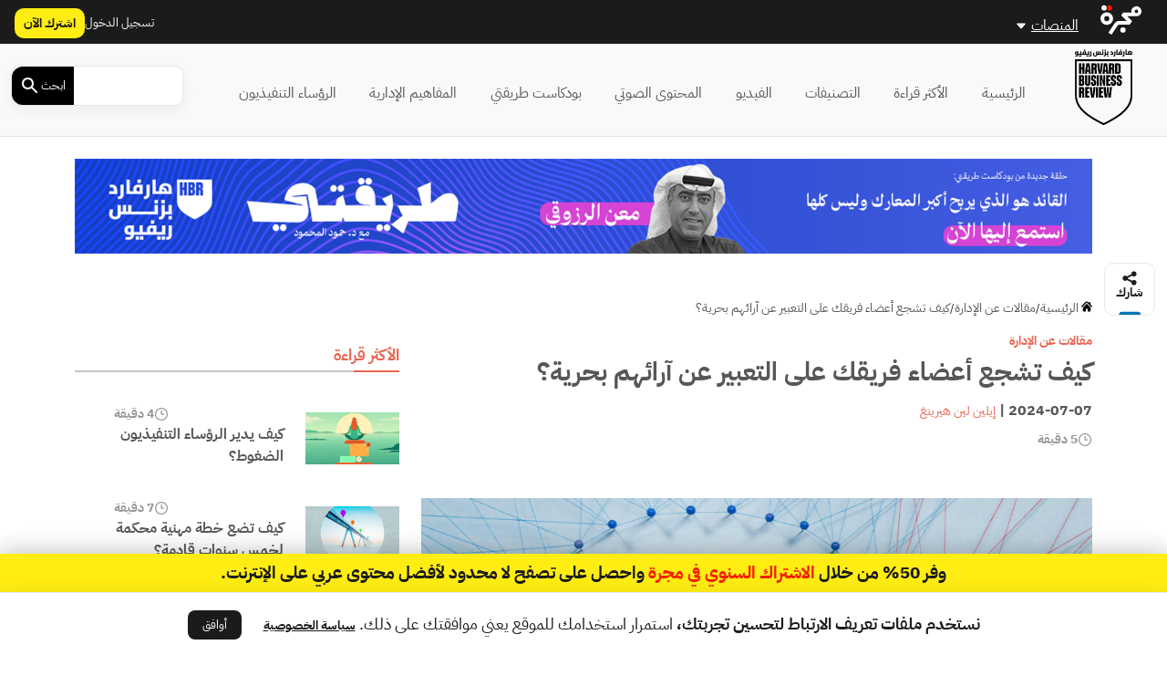

--- FILE ---
content_type: text/html; charset=UTF-8
request_url: https://hbrarabic.com/wp-admin/admin-ajax.php?action=load_widget&slug=template-parts%2Fwidgets%2Fmost-read-posts&name=&args=%5B%5D&post_id=415820
body_size: 1793
content:
<div class="main-sidebar sticky-sidebar py-5">
    <div class="sidebar-title title-with-border">
        <h2>الأكثر قراءة</h2>
    </div>
    
                    <div class="sidebar-body">
            <div class="row py-2">
                <div class="col-4 col-md-4">
                    <div class="image py-3">
                        <a href="https://hbrarabic.com/%d8%a7%d9%84%d8%b1%d8%a4%d8%b3%d8%a7%d8%a1-%d8%a7%d9%84%d8%aa%d9%86%d9%81%d9%8a%d8%b0%d9%8a%d9%88%d9%86-%d9%88%d8%a7%d9%84%d8%b6%d8%ba%d9%88%d8%b7/" title="كيف يدير الرؤساء التنفيذيون الضغوط؟">
                            <img width="1200" height="675" src="https://media.majarracdn.cloud/hbr/2026/01/16Kf2wSx-13212.321.png" class="attachment-post-thumbnail size-post-thumbnail wp-post-image" alt="الرؤساء التنفيذيون والضغوط" decoding="async" loading="lazy" srcset="https://media.majarracdn.cloud/hbr/2026/01/16Kf2wSx-13212.321-444x250.png 444w, https://media.majarracdn.cloud/hbr/2026/01/16Kf2wSx-13212.321-889x500.png 889w, https://media.majarracdn.cloud/hbr/2026/01/16Kf2wSx-13212.321.png 1200w" sizes="auto, (max-width: 1200px) 100vw, 1200px" />                        </a>
                    </div>
                </div>
                <div class="col-8 col-md-8">
                    <div class="row">
                        <div class="col-6 col-md-6">
                            <div class="category">
                                                            </div>
                        </div>
                        <div class="col-6 col-md-6">
                            <div class="duration">
                        <img width="20" height="20" src="https://hbrarabic.com/wp-content/themes/majarra/img/clock.svg" alt="">
                4 دقيقة</div>                        </div>
                        <h3 class="title">
                            <a href="https://hbrarabic.com/%d8%a7%d9%84%d8%b1%d8%a4%d8%b3%d8%a7%d8%a1-%d8%a7%d9%84%d8%aa%d9%86%d9%81%d9%8a%d8%b0%d9%8a%d9%88%d9%86-%d9%88%d8%a7%d9%84%d8%b6%d8%ba%d9%88%d8%b7/">
                                كيف يدير الرؤساء التنفيذيون الضغوط؟                            </a>
                        </h3>
                        <!--                        <div class="date">-->
                        <!--                            -->                        <!--                        </div>-->
                    </div>
                </div>
            </div>
        </div>
                    <div class="sidebar-body">
            <div class="row py-2">
                <div class="col-4 col-md-4">
                    <div class="image py-3">
                        <a href="https://hbrarabic.com/%d9%88%d8%b6%d8%b9-%d8%ae%d8%b7%d8%a9-%d8%b7%d9%88%d9%8a%d9%84%d8%a9-%d8%a7%d9%84%d8%a3%d8%ac%d9%84-%d9%84%d8%ad%d9%8a%d8%a7%d8%aa%d9%83-%d8%a7%d9%84%d9%85%d9%87%d9%86%d9%8a%d8%a9/" title="كيف تضع خطة مهنية محكمة لخمس سنوات قادمة؟">
                            <img width="1200" height="675" src="https://media.majarracdn.cloud/hbr/2025/10/A_Sep23_28_5-year-plan_545856007-1200x675.jpg" class="attachment-post-thumbnail size-post-thumbnail wp-post-image" alt="خطة طويلة الأجل" decoding="async" loading="lazy" />                        </a>
                    </div>
                </div>
                <div class="col-8 col-md-8">
                    <div class="row">
                        <div class="col-6 col-md-6">
                            <div class="category">
                                                            </div>
                        </div>
                        <div class="col-6 col-md-6">
                            <div class="duration">
                        <img width="20" height="20" src="https://hbrarabic.com/wp-content/themes/majarra/img/clock.svg" alt="">
                7 دقيقة</div>                        </div>
                        <h3 class="title">
                            <a href="https://hbrarabic.com/%d9%88%d8%b6%d8%b9-%d8%ae%d8%b7%d8%a9-%d8%b7%d9%88%d9%8a%d9%84%d8%a9-%d8%a7%d9%84%d8%a3%d8%ac%d9%84-%d9%84%d8%ad%d9%8a%d8%a7%d8%aa%d9%83-%d8%a7%d9%84%d9%85%d9%87%d9%86%d9%8a%d8%a9/">
                                كيف تضع خطة مهنية محكمة لخمس سنوات قادمة؟                            </a>
                        </h3>
                        <!--                        <div class="date">-->
                        <!--                            -->                        <!--                        </div>-->
                    </div>
                </div>
            </div>
        </div>
                    <div class="sidebar-body">
            <div class="row py-2">
                <div class="col-4 col-md-4">
                    <div class="image py-3">
                        <a href="https://hbrarabic.com/%d8%a7%d8%b3%d8%aa%d8%ae%d8%af%d8%a7%d9%85-%d8%b3%d9%84%d8%b7%d8%a9-%d8%b9%d9%82%d8%af-%d8%a7%d9%84%d8%a7%d8%ac%d8%aa%d9%85%d8%a7%d8%b9%d8%a7%d8%aa/" title="كيف تستخدم قدراتك القيادية في إدار الحوار خلال الاجتماعات؟">
                            <img width="1200" height="675" src="https://media.majarracdn.cloud/hbr/2025/10/imagehbra-38.webp" class="attachment-post-thumbnail size-post-thumbnail wp-post-image" alt="سلطة عقد الاجتماعات" decoding="async" loading="lazy" />                        </a>
                    </div>
                </div>
                <div class="col-8 col-md-8">
                    <div class="row">
                        <div class="col-6 col-md-6">
                            <div class="category">
                                                            </div>
                        </div>
                        <div class="col-6 col-md-6">
                            <div class="duration">
                        <img width="20" height="20" src="https://hbrarabic.com/wp-content/themes/majarra/img/clock.svg" alt="">
                3 دقيقة</div>                        </div>
                        <h3 class="title">
                            <a href="https://hbrarabic.com/%d8%a7%d8%b3%d8%aa%d8%ae%d8%af%d8%a7%d9%85-%d8%b3%d9%84%d8%b7%d8%a9-%d8%b9%d9%82%d8%af-%d8%a7%d9%84%d8%a7%d8%ac%d8%aa%d9%85%d8%a7%d8%b9%d8%a7%d8%aa/">
                                كيف تستخدم قدراتك القيادية في إدار الحوار خلال الاجتماعات؟                            </a>
                        </h3>
                        <!--                        <div class="date">-->
                        <!--                            -->                        <!--                        </div>-->
                    </div>
                </div>
            </div>
        </div>
                    <div class="sidebar-body">
            <div class="row py-2">
                <div class="col-4 col-md-4">
                    <div class="image py-3">
                        <a href="https://hbrarabic.com/%d9%81%d9%88%d8%a7%d8%a6%d8%af-%d9%85%d9%86-%d9%85%d9%82%d8%a7%d8%a8%d9%84%d8%a7%d8%aa-%d8%a8%d9%88%d8%af%d9%83%d8%a7%d8%b3%d8%aa-%d8%b7%d8%b1%d9%8a%d9%82%d8%aa%d9%8a/" title="كيف يفكر القادة؟ فوائد عملية من مقابلات بودكاست طريقتي لعام 2025">
                            <img width="1950" height="1097" src="https://media.majarracdn.cloud/hbr/2025/12/7mwdzV7T-5588889013-1950x1097.jpg" class="attachment-post-thumbnail size-post-thumbnail wp-post-image" alt="" decoding="async" loading="lazy" srcset="https://media.majarracdn.cloud/hbr/2025/12/7mwdzV7T-5588889013-444x250.jpg 444w, https://media.majarracdn.cloud/hbr/2025/12/7mwdzV7T-5588889013-889x500.jpg 889w, https://media.majarracdn.cloud/hbr/2025/12/7mwdzV7T-5588889013-1950x1097.jpg 1950w" sizes="auto, (max-width: 1950px) 100vw, 1950px" />                        </a>
                    </div>
                </div>
                <div class="col-8 col-md-8">
                    <div class="row">
                        <div class="col-6 col-md-6">
                            <div class="category">
                                                            </div>
                        </div>
                        <div class="col-6 col-md-6">
                            <div class="duration">
                        <img width="20" height="20" src="https://hbrarabic.com/wp-content/themes/majarra/img/clock.svg" alt="">
                4 دقيقة</div>                        </div>
                        <h3 class="title">
                            <a href="https://hbrarabic.com/%d9%81%d9%88%d8%a7%d8%a6%d8%af-%d9%85%d9%86-%d9%85%d9%82%d8%a7%d8%a8%d9%84%d8%a7%d8%aa-%d8%a8%d9%88%d8%af%d9%83%d8%a7%d8%b3%d8%aa-%d8%b7%d8%b1%d9%8a%d9%82%d8%aa%d9%8a/">
                                كيف يفكر القادة؟ فوائد عملية من مقابلات بودكاست طريقتي لعام 2025                            </a>
                        </h3>
                        <!--                        <div class="date">-->
                        <!--                            -->                        <!--                        </div>-->
                    </div>
                </div>
            </div>
        </div>
                    <div class="sidebar-body">
            <div class="row py-2">
                <div class="col-4 col-md-4">
                    <div class="image py-3">
                        <a href="https://hbrarabic.com/%d9%83%d9%8a%d9%81%d9%8a%d8%a9-%d8%a7%d8%ae%d8%aa%d9%8a%d8%a7%d8%b1-%d8%a3%d9%81%d8%b6%d9%84-%d9%85%d8%b3%d8%a7%d8%b1-%d9%85%d9%87%d9%86%d9%8a-%d9%84%d9%83/" title="تقنية من 3 خطوات تُساعدك في اختيار أفضل مسار مهني لك">
                            <img width="1200" height="675" src="https://media.majarracdn.cloud/hbr/2025/10/hbra-23-1200x675.jpg" class="attachment-post-thumbnail size-post-thumbnail wp-post-image" alt="البحث عن مجال عمل آخر" decoding="async" loading="lazy" />                        </a>
                    </div>
                </div>
                <div class="col-8 col-md-8">
                    <div class="row">
                        <div class="col-6 col-md-6">
                            <div class="category">
                                                            </div>
                        </div>
                        <div class="col-6 col-md-6">
                            <div class="duration">
                        <img width="20" height="20" src="https://hbrarabic.com/wp-content/themes/majarra/img/clock.svg" alt="">
                1 دقيقة</div>                        </div>
                        <h3 class="title">
                            <a href="https://hbrarabic.com/%d9%83%d9%8a%d9%81%d9%8a%d8%a9-%d8%a7%d8%ae%d8%aa%d9%8a%d8%a7%d8%b1-%d8%a3%d9%81%d8%b6%d9%84-%d9%85%d8%b3%d8%a7%d8%b1-%d9%85%d9%87%d9%86%d9%8a-%d9%84%d9%83/">
                                تقنية من 3 خطوات تُساعدك في اختيار أفضل مسار مهني لك                            </a>
                        </h3>
                        <!--                        <div class="date">-->
                        <!--                            -->                        <!--                        </div>-->
                    </div>
                </div>
            </div>
        </div>
                    <div class="sidebar-body">
            <div class="row py-2">
                <div class="col-4 col-md-4">
                    <div class="image py-3">
                        <a href="https://hbrarabic.com/%d8%ac%d8%b0%d8%a8-%d8%a3%d8%b5%d8%ad%d8%a7%d8%a8-%d8%a7%d9%84%d9%85%d9%87%d8%a7%d8%b1%d8%a7%d8%aa-%d8%a7%d9%84%d9%85%d9%86%d8%a7%d8%b3%d8%a8%d8%a9/" title="لا يمكن للتحول أن ينجح دون استراتيجية لجذب أصحاب المهارات المناسبة">
                            <img width="1200" height="675" src="https://media.majarracdn.cloud/hbr/2026/01/Muk54OCj-153123.png" class="attachment-post-thumbnail size-post-thumbnail wp-post-image" alt="فرونتير فوروورد" decoding="async" loading="lazy" srcset="https://media.majarracdn.cloud/hbr/2026/01/Muk54OCj-153123-444x250.png 444w, https://media.majarracdn.cloud/hbr/2026/01/Muk54OCj-153123-889x500.png 889w, https://media.majarracdn.cloud/hbr/2026/01/Muk54OCj-153123.png 1200w" sizes="auto, (max-width: 1200px) 100vw, 1200px" />                        </a>
                    </div>
                </div>
                <div class="col-8 col-md-8">
                    <div class="row">
                        <div class="col-6 col-md-6">
                            <div class="category">
                                                            </div>
                        </div>
                        <div class="col-6 col-md-6">
                            <div class="duration">
                        <img width="20" height="20" src="https://hbrarabic.com/wp-content/themes/majarra/img/clock.svg" alt="">
                7 دقيقة</div>                        </div>
                        <h3 class="title">
                            <a href="https://hbrarabic.com/%d8%ac%d8%b0%d8%a8-%d8%a3%d8%b5%d8%ad%d8%a7%d8%a8-%d8%a7%d9%84%d9%85%d9%87%d8%a7%d8%b1%d8%a7%d8%aa-%d8%a7%d9%84%d9%85%d9%86%d8%a7%d8%b3%d8%a8%d8%a9/">
                                لا يمكن للتحول أن ينجح دون استراتيجية لجذب أصحاب المهارات المناسبة                            </a>
                        </h3>
                        <!--                        <div class="date">-->
                        <!--                            -->                        <!--                        </div>-->
                    </div>
                </div>
            </div>
        </div>
                    <div class="sidebar-body">
            <div class="row py-2">
                <div class="col-4 col-md-4">
                    <div class="image py-3">
                        <a href="https://hbrarabic.com/%d8%a5%d8%b7%d9%84%d8%a7%d9%82-%d8%ac%d9%8a%d9%84-%d8%ac%d8%af%d9%8a%d8%af-%d9%85%d9%86-%d8%a7%d9%84%d9%82%d8%a7%d8%af%d8%a9/" title="كيف يسهم إدراج القيم الإنسانية ضمن التعليم في إطلاق جيل جديد من القادة؟">
                            <img width="1200" height="675" src="https://media.majarracdn.cloud/hbr/2026/01/SdEoC8pB-25113.png" class="attachment-post-thumbnail size-post-thumbnail wp-post-image" alt="مؤسسة قطر" decoding="async" loading="lazy" srcset="https://media.majarracdn.cloud/hbr/2026/01/SdEoC8pB-25113-444x250.png 444w, https://media.majarracdn.cloud/hbr/2026/01/SdEoC8pB-25113-889x500.png 889w, https://media.majarracdn.cloud/hbr/2026/01/SdEoC8pB-25113.png 1200w" sizes="auto, (max-width: 1200px) 100vw, 1200px" />                        </a>
                    </div>
                </div>
                <div class="col-8 col-md-8">
                    <div class="row">
                        <div class="col-6 col-md-6">
                            <div class="category">
                                                                    <a href="https://www.qf.org.qa/" style="white-space: nowrap;">
                                        محتوى من مؤسسة قطر                                    </a>


                                                                        <!--<a href="--><!--/">--><!--</a>-->
                                    <!--  -->                                                            </div>
                        </div>
                        <div class="col-6 col-md-6">
                            <div class="duration">
                        <img width="20" height="20" src="https://hbrarabic.com/wp-content/themes/majarra/img/clock.svg" alt="">
                6 دقيقة</div>                        </div>
                        <h3 class="title">
                            <a href="https://hbrarabic.com/%d8%a5%d8%b7%d9%84%d8%a7%d9%82-%d8%ac%d9%8a%d9%84-%d8%ac%d8%af%d9%8a%d8%af-%d9%85%d9%86-%d8%a7%d9%84%d9%82%d8%a7%d8%af%d8%a9/">
                                كيف يسهم إدراج القيم الإنسانية ضمن التعليم في إطلاق جيل جديد من القادة؟                            </a>
                        </h3>
                        <!--                        <div class="date">-->
                        <!--                            -->                        <!--                        </div>-->
                    </div>
                </div>
            </div>
        </div>
                    <div class="sidebar-body">
            <div class="row py-2">
                <div class="col-4 col-md-4">
                    <div class="image py-3">
                        <a href="https://hbrarabic.com/%d8%a7%d9%84%d8%aa%d8%ad%d9%88%d9%84-%d8%a7%d9%84%d8%a7%d9%82%d8%aa%d8%b5%d8%a7%d8%af%d9%8a-%d9%81%d9%8a-%d8%a7%d9%84%d8%a5%d9%85%d8%a7%d8%b1%d8%a7%d8%aa/" title="كيف تسهم حلول الخزانة الذكية في تعزيز التحول الاقتصادي في الإمارات؟">
                            <img width="1200" height="675" src="https://media.majarracdn.cloud/hbr/2025/10/cloud-solutions-1200x675.jpg" class="attachment-post-thumbnail size-post-thumbnail wp-post-image" alt="التحول الاقتصادي في الإمارات" decoding="async" loading="lazy" />                        </a>
                    </div>
                </div>
                <div class="col-8 col-md-8">
                    <div class="row">
                        <div class="col-6 col-md-6">
                            <div class="category">
                                                                    <a href="https://www.jpmorgan.com/payments/payments-global" style="white-space: nowrap;">
                                        محتوى من جي بي مورغان باي...                                    </a>


                                                                        <!--<a href="--><!--/">--><!--</a>-->
                                    <!--  -->                                                            </div>
                        </div>
                        <div class="col-6 col-md-6">
                            <div class="duration">
                        <img width="20" height="20" src="https://hbrarabic.com/wp-content/themes/majarra/img/clock.svg" alt="">
                6 دقيقة</div>                        </div>
                        <h3 class="title">
                            <a href="https://hbrarabic.com/%d8%a7%d9%84%d8%aa%d8%ad%d9%88%d9%84-%d8%a7%d9%84%d8%a7%d9%82%d8%aa%d8%b5%d8%a7%d8%af%d9%8a-%d9%81%d9%8a-%d8%a7%d9%84%d8%a5%d9%85%d8%a7%d8%b1%d8%a7%d8%aa/">
                                كيف تسهم حلول الخزانة الذكية في تعزيز التحول الاقتصادي في الإمارات؟                            </a>
                        </h3>
                        <!--                        <div class="date">-->
                        <!--                            -->                        <!--                        </div>-->
                    </div>
                </div>
            </div>
        </div>
                    <div class="sidebar-body">
            <div class="row py-2">
                <div class="col-4 col-md-4">
                    <div class="image py-3">
                        <a href="https://hbrarabic.com/%d8%a7%d9%84%d8%a3%d9%85%d9%86-%d8%a7%d9%84%d8%ba%d8%b0%d8%a7%d8%a6%d9%8a-%d9%81%d9%8a-%d8%b5%d9%85%d9%8a%d9%85-%d8%a7%d9%84%d8%a7%d8%b3%d8%aa%d8%af%d8%a7%d9%85%d8%a9/" title="الأمن الغذائي في صميم الاستدامة: كيف تدعم المراعي مستهدفات رؤية 2030؟">
                            <img width="1200" height="675" src="https://media.majarracdn.cloud/hbr/2025/11/ljbsYmbW-almarai-photo.png" class="attachment-post-thumbnail size-post-thumbnail wp-post-image" alt="الأمن الغذائي" decoding="async" loading="lazy" srcset="https://media.majarracdn.cloud/hbr/2025/11/ljbsYmbW-almarai-photo-444x250.png 444w, https://media.majarracdn.cloud/hbr/2025/11/ljbsYmbW-almarai-photo-889x500.png 889w, https://media.majarracdn.cloud/hbr/2025/11/ljbsYmbW-almarai-photo.png 1200w" sizes="auto, (max-width: 1200px) 100vw, 1200px" />                        </a>
                    </div>
                </div>
                <div class="col-8 col-md-8">
                    <div class="row">
                        <div class="col-6 col-md-6">
                            <div class="category">
                                                                    <a href="https://www.almarai.com/en/corporate/media-center/almarai-news" style="white-space: nowrap;">
                                        محتوى من شركة المراعي                                    </a>


                                                                        <!--<a href="--><!--/">--><!--</a>-->
                                    <!--  -->                                                            </div>
                        </div>
                        <div class="col-6 col-md-6">
                            <div class="duration">
                        <img width="20" height="20" src="https://hbrarabic.com/wp-content/themes/majarra/img/clock.svg" alt="">
                4 دقيقة</div>                        </div>
                        <h3 class="title">
                            <a href="https://hbrarabic.com/%d8%a7%d9%84%d8%a3%d9%85%d9%86-%d8%a7%d9%84%d8%ba%d8%b0%d8%a7%d8%a6%d9%8a-%d9%81%d9%8a-%d8%b5%d9%85%d9%8a%d9%85-%d8%a7%d9%84%d8%a7%d8%b3%d8%aa%d8%af%d8%a7%d9%85%d8%a9/">
                                الأمن الغذائي في صميم الاستدامة: كيف تدعم المراعي مستهدفات رؤية 2030؟                            </a>
                        </h3>
                        <!--                        <div class="date">-->
                        <!--                            -->                        <!--                        </div>-->
                    </div>
                </div>
            </div>
        </div>
        </div>

--- FILE ---
content_type: text/html; charset=UTF-8
request_url: https://hbrarabic.com/wp-admin/admin-ajax.php?action=load_widget&slug=template-parts%2Fwidgets%2Frecommended-posts&name=&args=%7B%22post_id%22%3A415820%7D&post_id=415820
body_size: 2924
content:


<div class="sidebar-title title-with-border py-4">
    <h2>ذات صلة</h2>
</div>
<div class="recommended-posts">
    <div class="row">
                    <div class="col-12 col-md-6 col-xl-4 related-posts">
                <div class="article-loop py-3" data-post_id="424498">
    <div class="card">
        <a href="https://hbrarabic.com/%d8%a3%d9%87%d9%85%d9%8a%d8%a9-%d8%a7%d9%84%d8%aa%d8%b9%d8%a8%d9%8a%d8%b1-%d8%b9%d9%86-%d8%a7%d9%84%d8%a7%d9%85%d8%aa%d9%86%d8%a7%d9%86-%d9%84%d9%85%d9%88%d8%b8%d9%81%d9%8a%d9%83/" title="التوقيت مهم جداً: متى يجب عليك التعبير عن الامتنان لموظفيك؟" class="post-link">
                            <img width="444" height="250" src="https://media.majarracdn.cloud/hbr/2025/10/Nov24_21_439311968-444x250.jpg" class="attachment-medium size-medium wp-post-image" alt="التعبير عن الامتنان" decoding="async" loading="lazy" />                    </a>
        <div class="card-body p-2">
            <div class="row">
                <div class="col-6 col-md-6">
<!--                    <div class="category">-->
<!--                        --><!--                        --><!--                                <a href="--><!--/">--><!--</a>-->
<!--                            --><!--                        --><!---->
<!--                    </div>-->
                </div>
                <div class="col-6 col-md-6">
                    <div class="duration">
                        <img width="20" height="20" src="https://hbrarabic.com/wp-content/themes/majarra/img/clock.svg" alt="">
                6 دقيقة</div>                </div>
                <div class="col-12 col-md-12">
                    <h3 class="card-title">
                        <a href="https://hbrarabic.com/%d8%a3%d9%87%d9%85%d9%8a%d8%a9-%d8%a7%d9%84%d8%aa%d8%b9%d8%a8%d9%8a%d8%b1-%d8%b9%d9%86-%d8%a7%d9%84%d8%a7%d9%85%d8%aa%d9%86%d8%a7%d9%86-%d9%84%d9%85%d9%88%d8%b8%d9%81%d9%8a%d9%83/" class="post-link">
                            التوقيت مهم جداً: متى يجب عليك التعبير عن الامتنان لموظفيك؟                            
                        </a>
                    </h3>
                                        <p class="card-desc">
                        تخيّل السيناريو الآتي: عملت شركتك على تقليص عدد الموظفين تدريجياً وعلى مراحل متعددة، وذلك نتيجة للضغوط المالية التي تتعرض لها،&hellip;                    </p>
                </div>
            </div>
        </div>
        <div class="card-footer">
            <div class="row">
<!--                <div class="col-12 col-md-12 col-xl-12 px-0 py-1">-->
<!--                    <div class="date">-->
<!--                        --><!--                    </div>-->
<!--                </div>-->
                <div class="col-12 col-md-12 col-xl-12">
                    <div class="authors">
            <div class="author-icon">
                            <img width="20" height="20" src="https://hbrarabic.com/wp-content/themes/majarra/img/author.svg" alt="">
                    </div>
        <div class="author-link">
                    <a href="https://hbrarabic.com/شخصيات/%d8%a3%d9%88%d9%84%d9%8a%d9%81%d9%8a%d8%a7-%d9%85%d8%a7%d9%86%d8%af%d9%8a-%d8%a3%d9%88%d9%86%d9%8a%d9%84/" class="author">أوليفيا (ماندي) أونيل</a>

                <a href="https://hbrarabic.com/شخصيات/%d8%ad%d9%88%d8%b1%d9%8a%d8%a9-%d8%ac%d8%b2%d8%a7%d8%a6%d8%b1%d9%8a/" class="author">حورية جزائري</a>

                </div>
    </div>                </div>
            </div>
        </div>
    </div>
</div>
            </div>
                    <div class="col-12 col-md-6 col-xl-4 related-posts">
                <div class="article-loop py-3" data-post_id="416143">
    <div class="card">
        <a href="https://hbrarabic.com/%d8%aa%d8%b4%d8%ac%d9%8a%d8%b9-%d8%a7%d9%84%d9%85%d9%88%d8%b8%d9%81%d9%8a%d9%86-%d9%84%d9%84%d8%aa%d8%b9%d8%a8%d9%8a%d8%b1-%d8%b9%d9%86-%d8%a2%d8%b1%d8%a7%d8%a6%d9%87%d9%85/" title="هل تكفي عبارة &#8220;بابي مفتوح دائماً لكم&#8221; لتشجيع الموظفين على التعبير عن آرائهم؟" class="post-link">
                            <img width="444" height="250" src="https://media.majarracdn.cloud/hbr/2025/10/mar17-09-112780053-444x250.jpg" class="attachment-medium size-medium wp-post-image" alt="التعبير عن الآراء" decoding="async" loading="lazy" />                    </a>
        <div class="card-body p-2">
            <div class="row">
                <div class="col-6 col-md-6">
<!--                    <div class="category">-->
<!--                        --><!--                        --><!--                                <a href="--><!--/">--><!--</a>-->
<!--                            --><!--                        --><!---->
<!--                    </div>-->
                </div>
                <div class="col-6 col-md-6">
                    <div class="duration">
                        <img width="20" height="20" src="https://hbrarabic.com/wp-content/themes/majarra/img/clock.svg" alt="">
                5 دقيقة</div>                </div>
                <div class="col-12 col-md-12">
                    <h3 class="card-title">
                        <a href="https://hbrarabic.com/%d8%aa%d8%b4%d8%ac%d9%8a%d8%b9-%d8%a7%d9%84%d9%85%d9%88%d8%b8%d9%81%d9%8a%d9%86-%d9%84%d9%84%d8%aa%d8%b9%d8%a8%d9%8a%d8%b1-%d8%b9%d9%86-%d8%a2%d8%b1%d8%a7%d8%a6%d9%87%d9%85/" class="post-link">
                            هل تكفي عبارة &#8220;بابي مفتوح دائماً لكم&#8221; لتشجيع الموظفين على التعبير عن آرائهم؟                            
                        </a>
                    </h3>
                                        <p class="card-desc">
                        ملخص: يظن القادة عادة أنه يسهل جداً على موظفيهم التحدث إليهم بصراحة، لكن دراسة بحثية امتدت لعامين سلطت الضوء على&hellip;                    </p>
                </div>
            </div>
        </div>
        <div class="card-footer">
            <div class="row">
<!--                <div class="col-12 col-md-12 col-xl-12 px-0 py-1">-->
<!--                    <div class="date">-->
<!--                        --><!--                    </div>-->
<!--                </div>-->
                <div class="col-12 col-md-12 col-xl-12">
                    <div class="authors">
            <div class="author-icon">
                            <img width="20" height="20" src="https://hbrarabic.com/wp-content/themes/majarra/img/author.svg" alt="">
                    </div>
        <div class="author-link">
                    <a href="https://hbrarabic.com/شخصيات/%d8%ac%d9%88%d9%86-%d9%87%d9%8a%d8%ba%d9%86%d8%b2/" class="author">جون هيغنز</a>

                <a href="https://hbrarabic.com/شخصيات/%d9%85%d9%8a%d8%ba%d8%a7%d9%86-%d8%b1%d9%8a%d8%aa%d8%b2/" class="author">ميغان ريتز</a>

                </div>
    </div>                </div>
            </div>
        </div>
    </div>
</div>
            </div>
                    <div class="col-12 col-md-6 col-xl-4 related-posts">
                <div class="article-loop py-3" data-post_id="413219">
    <div class="card">
        <a href="https://hbrarabic.com/%d8%a7%d9%84%d8%a3%d9%85%d8%a7%d9%86-%d8%a7%d9%84%d9%86%d9%81%d8%b3%d9%8a-%d8%a7%d9%84%d8%b2%d8%a7%d8%a6%d9%81/" title="الأمان النفسي الزائف: أداة يستخدمها بعض القادة لتحقيق أهداف الشركة" class="post-link">
                            <img width="444" height="250" src="https://media.majarracdn.cloud/hbr/2025/10/Dec23_02_1308391262-444x250.jpg" class="attachment-medium size-medium wp-post-image" alt="الأمان النفسي" decoding="async" loading="lazy" />                    </a>
        <div class="card-body p-2">
            <div class="row">
                <div class="col-6 col-md-6">
<!--                    <div class="category">-->
<!--                        --><!--                        --><!--                                <a href="--><!--/">--><!--</a>-->
<!--                            --><!--                        --><!---->
<!--                    </div>-->
                </div>
                <div class="col-6 col-md-6">
                    <div class="duration">
                        <img width="20" height="20" src="https://hbrarabic.com/wp-content/themes/majarra/img/clock.svg" alt="">
                8 دقيقة</div>                </div>
                <div class="col-12 col-md-12">
                    <h3 class="card-title">
                        <a href="https://hbrarabic.com/%d8%a7%d9%84%d8%a3%d9%85%d8%a7%d9%86-%d8%a7%d9%84%d9%86%d9%81%d8%b3%d9%8a-%d8%a7%d9%84%d8%b2%d8%a7%d8%a6%d9%81/" class="post-link">
                            الأمان النفسي الزائف: أداة يستخدمها بعض القادة لتحقيق أهداف الشركة                            
                        </a>
                    </h3>
                                        <p class="card-desc">
                        ملخص: لتحقيق الأمان النفسي، يسعى القادة إلى تحقيق التوازن بين سماع الآراء جميعها وتقديرها، والاعتراف بالفشل والتعلم منه، وتقديم الملاحظات&hellip;                    </p>
                </div>
            </div>
        </div>
        <div class="card-footer">
            <div class="row">
<!--                <div class="col-12 col-md-12 col-xl-12 px-0 py-1">-->
<!--                    <div class="date">-->
<!--                        --><!--                    </div>-->
<!--                </div>-->
                <div class="col-12 col-md-12 col-xl-12">
                    <div class="authors">
            <div class="author-icon">
                            <img width="20" height="20" src="https://hbrarabic.com/wp-content/themes/majarra/img/author.svg" alt="">
                    </div>
        <div class="author-link">
                    <a href="https://hbrarabic.com/شخصيات/%d8%b1%d9%88%d9%86-%d9%83%d8%a7%d8%b1%d9%88%d8%aa%d8%b4%d9%8a/" class="author">رون كاروتشي</a>

                </div>
    </div>                </div>
            </div>
        </div>
    </div>
</div>
            </div>
                    <div class="col-12 col-md-6 col-xl-4 related-posts">
                <div class="article-loop py-3" data-post_id="404066">
    <div class="card">
        <a href="https://hbrarabic.com/%d8%aa%d8%b4%d8%ac%d9%8a%d8%b9-%d8%a7%d9%84%d9%81%d8%b1%d9%82-%d8%b9%d9%84%d9%89-%d8%a3%d8%ae%d8%b0-%d8%a7%d9%84%d8%a5%d8%ac%d8%a7%d8%b2%d8%a9/" title="كيف تشجع أعضاء فريقك على أخذ إجازاتهم والاستمتاع بها؟" class="post-link">
                            <img width="444" height="250" src="https://media.majarracdn.cloud/hbr/2025/10/404066_image-444x250.jpg" class="attachment-medium size-medium wp-post-image" alt="أخذ إجازة من العمل" decoding="async" loading="lazy" />                    </a>
        <div class="card-body p-2">
            <div class="row">
                <div class="col-6 col-md-6">
<!--                    <div class="category">-->
<!--                        --><!--                        --><!--                                <a href="--><!--/">--><!--</a>-->
<!--                            --><!--                        --><!---->
<!--                    </div>-->
                </div>
                <div class="col-6 col-md-6">
                    <div class="duration">
                        <img width="20" height="20" src="https://hbrarabic.com/wp-content/themes/majarra/img/clock.svg" alt="">
                5 دقائق </div>                </div>
                <div class="col-12 col-md-12">
                    <h3 class="card-title">
                        <a href="https://hbrarabic.com/%d8%aa%d8%b4%d8%ac%d9%8a%d8%b9-%d8%a7%d9%84%d9%81%d8%b1%d9%82-%d8%b9%d9%84%d9%89-%d8%a3%d8%ae%d8%b0-%d8%a7%d9%84%d8%a5%d8%ac%d8%a7%d8%b2%d8%a9/" class="post-link">
                            كيف تشجع أعضاء فريقك على أخذ إجازاتهم والاستمتاع بها؟                            
                        </a>
                    </h3>
                                        <p class="card-desc">
                        ملخص: أثبتت الأبحاث أن الإجازات تسهم في تعزيز الإنتاجية؛ فلماذا لا يحصل الموظفون عليها بالقدر الكافي؟ لأن الكثيرين منهم يخشون&hellip;                    </p>
                </div>
            </div>
        </div>
        <div class="card-footer">
            <div class="row">
<!--                <div class="col-12 col-md-12 col-xl-12 px-0 py-1">-->
<!--                    <div class="date">-->
<!--                        --><!--                    </div>-->
<!--                </div>-->
                <div class="col-12 col-md-12 col-xl-12">
                    <div class="authors">
            <div class="author-icon">
                            <img width="20" height="20" src="https://hbrarabic.com/wp-content/themes/majarra/img/author.svg" alt="">
                    </div>
        <div class="author-link">
                    <a href="https://hbrarabic.com/شخصيات/%d9%84%d9%8a%d8%a7%d9%86-%d8%af%d9%8a%d9%81%d9%8a/" class="author">ليان ديفي</a>

                </div>
    </div>                </div>
            </div>
        </div>
    </div>
</div>
            </div>
                    <div class="col-12 col-md-6 col-xl-4 related-posts">
                <div class="article-loop py-3" data-post_id="385038">
    <div class="card">
        <a href="https://hbrarabic.com/%d8%a7%d9%84%d8%aa%d8%b9%d8%a8%d9%8a%d8%b1-%d8%b9%d9%86-%d8%a7%d9%84%d8%a2%d8%b1%d8%a7%d8%a1-%d9%81%d9%8a-%d8%a7%d9%84%d8%a7%d8%ac%d8%aa%d9%85%d8%a7%d8%b9%d8%a7%d8%aa/" title="كيف تحثّ موظفيك على التعبير عن آرائهم في الاجتماعات الافتراضية؟" class="post-link">
                            <img width="444" height="250" src="https://media.majarracdn.cloud/hbr/2025/10/هارفارد-بزنس-ريفيو-التعبير-عن-الآراء-444x250.jpg" class="attachment-medium size-medium wp-post-image" alt="التعبير عن الآراء" decoding="async" loading="lazy" />                    </a>
        <div class="card-body p-2">
            <div class="row">
                <div class="col-6 col-md-6">
<!--                    <div class="category">-->
<!--                        --><!--                        --><!--                                <a href="--><!--/">--><!--</a>-->
<!--                            --><!--                        --><!---->
<!--                    </div>-->
                </div>
                <div class="col-6 col-md-6">
                    <div class="duration">
                        <img width="20" height="20" src="https://hbrarabic.com/wp-content/themes/majarra/img/clock.svg" alt="">
                5 دقائق </div>                </div>
                <div class="col-12 col-md-12">
                    <h3 class="card-title">
                        <a href="https://hbrarabic.com/%d8%a7%d9%84%d8%aa%d8%b9%d8%a8%d9%8a%d8%b1-%d8%b9%d9%86-%d8%a7%d9%84%d8%a2%d8%b1%d8%a7%d8%a1-%d9%81%d9%8a-%d8%a7%d9%84%d8%a7%d8%ac%d8%aa%d9%85%d8%a7%d8%b9%d8%a7%d8%aa/" class="post-link">
                            كيف تحثّ موظفيك على التعبير عن آرائهم في الاجتماعات الافتراضية؟                            
                        </a>
                    </h3>
                                        <p class="card-desc">
                        ملخص: كيف تطلب الأفكار والآراء من المشاركين في اجتماع افتراضي بطريقة تدفعهم جميعهم (وليس المنفتحين اجتماعياً فقط) لتقديم أجوبة ذات&hellip;                    </p>
                </div>
            </div>
        </div>
        <div class="card-footer">
            <div class="row">
<!--                <div class="col-12 col-md-12 col-xl-12 px-0 py-1">-->
<!--                    <div class="date">-->
<!--                        --><!--                    </div>-->
<!--                </div>-->
                <div class="col-12 col-md-12 col-xl-12">
                    <div class="authors">
            <div class="author-icon">
                            <img width="20" height="20" src="https://hbrarabic.com/wp-content/themes/majarra/img/author.svg" alt="">
                    </div>
        <div class="author-link">
                    <a href="https://hbrarabic.com/شخصيات/%d8%ac%d9%88%d9%84-%d8%b4%d9%88%d8%a7%d8%b1%d8%aa%d8%b2%d8%a8%d9%8a%d8%b1%d8%ba/" class="author">جول شوارتزبيرغ</a>

                </div>
    </div>                </div>
            </div>
        </div>
    </div>
</div>
            </div>
                    <div class="col-12 col-md-6 col-xl-4 related-posts">
                <div class="article-loop py-3" data-post_id="375722">
    <div class="card">
        <a href="https://hbrarabic.com/%d8%aa%d8%b9%d8%a8%d9%8a%d8%b1-%d8%a7%d9%84%d9%85%d9%88%d8%b8%d9%81%d9%8a%d9%86-%d8%b9%d9%86-%d8%a2%d8%b1%d8%a7%d8%a6%d9%87%d9%85/" title="بحث: ما الذي يجعل الموظفين يشعرون أن بإمكانهم التعبير عن آرائهم؟" class="post-link">
                            <img width="444" height="250" src="https://media.majarracdn.cloud/hbr/2025/10/هارفارد-بزنس-ريفيو-تعبير-الموظفين-عن-آرائهم-444x250.jpg" class="attachment-medium size-medium wp-post-image" alt="تعبير الموظفين عن آرائهم" decoding="async" loading="lazy" />                    </a>
        <div class="card-body p-2">
            <div class="row">
                <div class="col-6 col-md-6">
<!--                    <div class="category">-->
<!--                        --><!--                        --><!--                                <a href="--><!--/">--><!--</a>-->
<!--                            --><!--                        --><!---->
<!--                    </div>-->
                </div>
                <div class="col-6 col-md-6">
                    <div class="duration">
                        <img width="20" height="20" src="https://hbrarabic.com/wp-content/themes/majarra/img/clock.svg" alt="">
                4 دقائق </div>                </div>
                <div class="col-12 col-md-12">
                    <h3 class="card-title">
                        <a href="https://hbrarabic.com/%d8%aa%d8%b9%d8%a8%d9%8a%d8%b1-%d8%a7%d9%84%d9%85%d9%88%d8%b8%d9%81%d9%8a%d9%86-%d8%b9%d9%86-%d8%a2%d8%b1%d8%a7%d8%a6%d9%87%d9%85/" class="post-link">
                            بحث: ما الذي يجعل الموظفين يشعرون أن بإمكانهم التعبير عن آرائهم؟                            
                        </a>
                    </h3>
                                        <p class="card-desc">
                        ملخص: يتفهم معظم المدراء أن تمكين الموظفين من التعبير عن آرائهم يمكن أن يساعد الشركات على الابتكار واكتشاف أوجه قصورها.&hellip;                    </p>
                </div>
            </div>
        </div>
        <div class="card-footer">
            <div class="row">
<!--                <div class="col-12 col-md-12 col-xl-12 px-0 py-1">-->
<!--                    <div class="date">-->
<!--                        --><!--                    </div>-->
<!--                </div>-->
                <div class="col-12 col-md-12 col-xl-12">
                    <div class="authors">
            <div class="author-icon">
                            <img width="20" height="20" src="https://hbrarabic.com/wp-content/themes/majarra/img/author.svg" alt="">
                    </div>
        <div class="author-link">
                    <a href="https://hbrarabic.com/شخصيات/%d8%b4%d9%8a%d9%84%d8%a8%d8%a7-%d9%85%d8%a7%d8%af%d9%86/" class="author">شيلبا مادن</a>

                <a href="https://hbrarabic.com/شخصيات/%d9%83%d8%b1%d9%8a%d8%b4%d9%86%d8%a7-%d8%b3%d8%a7%d9%81%d8%a7%d9%86%d9%8a/" class="author">كريشنا سافاني</a>

                <a href="https://hbrarabic.com/شخصيات/%d9%83%d9%8a%d9%81%d9%86-%d9%86%d8%a7%d9%86%d8%a7%d9%83%d8%af%d9%8a%d9%88%d8%a7/" class="author">كيفن ناناكديوا</a>

                <a href="https://hbrarabic.com/شخصيات/%d9%87%d9%8a%d8%b2%d9%84-%d8%b1%d9%88%d8%b2-%d9%85%d8%a7%d8%b1%d9%83%d9%88%d8%b3/" class="author">هيزل روز ماركوس</a>

                </div>
    </div>                </div>
            </div>
        </div>
    </div>
</div>
            </div>
                    <div class="col-12 col-md-6 col-xl-4 related-posts">
                <div class="article-loop py-3" data-post_id="323112">
    <div class="card">
        <a href="https://hbrarabic.com/%d8%aa%d9%85%d9%83%d9%8a%d9%86-%d8%a7%d9%84%d9%85%d9%88%d8%b8%d9%81%d9%8a%d9%86-%d9%85%d9%86-%d8%a7%d8%aa%d8%ae%d8%a7%d8%b0-%d8%a7%d9%84%d9%82%d8%b1%d8%a7%d8%b1%d8%a7%d8%aa/" title="كيف تشجّع فريقك على التوقف عن سؤالك في كل صغيرة وكبيرة؟" class="post-link">
                            <img width="300" height="169" src="https://media.majarracdn.cloud/hbr/2025/10/هارفارد-بزنس-ريفيو-تمكين-الموظفين-300x169.jpg" class="attachment-medium size-medium wp-post-image" alt="تمكين الموظفين من اتخاذ القرارات" decoding="async" loading="lazy" />                    </a>
        <div class="card-body p-2">
            <div class="row">
                <div class="col-6 col-md-6">
<!--                    <div class="category">-->
<!--                        --><!--                        --><!--                                <a href="--><!--/">--><!--</a>-->
<!--                            --><!--                        --><!---->
<!--                    </div>-->
                </div>
                <div class="col-6 col-md-6">
                    <div class="duration">
                        <img width="20" height="20" src="https://hbrarabic.com/wp-content/themes/majarra/img/clock.svg" alt="">
                5 دقائق </div>                </div>
                <div class="col-12 col-md-12">
                    <h3 class="card-title">
                        <a href="https://hbrarabic.com/%d8%aa%d9%85%d9%83%d9%8a%d9%86-%d8%a7%d9%84%d9%85%d9%88%d8%b8%d9%81%d9%8a%d9%86-%d9%85%d9%86-%d8%a7%d8%aa%d8%ae%d8%a7%d8%b0-%d8%a7%d9%84%d9%82%d8%b1%d8%a7%d8%b1%d8%a7%d8%aa/" class="post-link">
                            كيف تشجّع فريقك على التوقف عن سؤالك في كل صغيرة وكبيرة؟                            
                        </a>
                    </h3>
                                        <p class="card-desc">
                        ملخص: هل يهرع إليك موظفوك ليستشيروك في "كل صغيرة وكبيرة" طوال اليوم؟ إليك 4 استراتيجيات من أجل تمكين الموظفين من&hellip;                    </p>
                </div>
            </div>
        </div>
        <div class="card-footer">
            <div class="row">
<!--                <div class="col-12 col-md-12 col-xl-12 px-0 py-1">-->
<!--                    <div class="date">-->
<!--                        --><!--                    </div>-->
<!--                </div>-->
                <div class="col-12 col-md-12 col-xl-12">
                    <div class="authors">
            <div class="author-icon">
                            <img width="20" height="20" src="https://hbrarabic.com/wp-content/themes/majarra/img/author.svg" alt="">
                    </div>
        <div class="author-link">
                    <a href="https://hbrarabic.com/شخصيات/%d9%85%d9%88%d8%b1%d8%a7-%d8%aa%d9%88%d9%85%d8%a7%d8%b3/" class="author">مورا توماس</a>

                </div>
    </div>                </div>
            </div>
        </div>
    </div>
</div>
            </div>
                    <div class="col-12 col-md-6 col-xl-4 related-posts">
                <div class="article-loop py-3" data-post_id="228012">
    <div class="card">
        <a href="https://hbrarabic.com/%d9%87%d9%84-%d8%aa%d8%ad%d8%b1%d8%b5-%d8%b9%d9%84%d9%89-%d8%b3%d9%85%d8%a7%d8%b9-%d8%a3%d9%81%d8%b6%d9%84-%d8%a3%d9%81%d9%83%d8%a7%d8%b1-%d9%81%d8%b1%d9%8a%d9%82%d9%83%d8%9f/" title="هل تحرص على سماع أفضل أفكار فريقك؟" class="post-link">
                            <img width="444" height="250" src="https://media.majarracdn.cloud/hbr/2025/10/هارفارد-بزنس-ريفيو-سماع-الموظفين-وأفكارهم-444x250.jpg" class="attachment-medium size-medium wp-post-image" alt="سماع أفكار فريق العمل" decoding="async" loading="lazy" />                    </a>
        <div class="card-body p-2">
            <div class="row">
                <div class="col-6 col-md-6">
<!--                    <div class="category">-->
<!--                        --><!--                        --><!--                                <a href="--><!--/">--><!--</a>-->
<!--                            --><!--                        --><!---->
<!--                    </div>-->
                </div>
                <div class="col-6 col-md-6">
                    <div class="duration">
                        <img width="20" height="20" src="https://hbrarabic.com/wp-content/themes/majarra/img/clock.svg" alt="">
                5 دقائق </div>                </div>
                <div class="col-12 col-md-12">
                    <h3 class="card-title">
                        <a href="https://hbrarabic.com/%d9%87%d9%84-%d8%aa%d8%ad%d8%b1%d8%b5-%d8%b9%d9%84%d9%89-%d8%b3%d9%85%d8%a7%d8%b9-%d8%a3%d9%81%d8%b6%d9%84-%d8%a3%d9%81%d9%83%d8%a7%d8%b1-%d9%81%d8%b1%d9%8a%d9%82%d9%83%d8%9f/" class="post-link">
                            هل تحرص على سماع أفضل أفكار فريقك؟                            
                        </a>
                    </h3>
                                        <p class="card-desc">
                        إن تنفيذ عمليات وحلول وأفكار جديدة تتطلب سماع أفكار فريق العمل وقيام شخص ما بالإفصاح عنها أو لفت انتباه المدراء&hellip;                    </p>
                </div>
            </div>
        </div>
        <div class="card-footer">
            <div class="row">
<!--                <div class="col-12 col-md-12 col-xl-12 px-0 py-1">-->
<!--                    <div class="date">-->
<!--                        --><!--                    </div>-->
<!--                </div>-->
                <div class="col-12 col-md-12 col-xl-12">
                    <div class="authors">
            <div class="author-icon">
                            <img width="20" height="20" src="https://hbrarabic.com/wp-content/themes/majarra/img/author.svg" alt="">
                    </div>
        <div class="author-link">
                    <a href="https://hbrarabic.com/شخصيات/%d8%a5%d9%8a%d9%84%d8%a7%d8%af-%d8%b4%d9%8a%d8%b1%d9%81/" class="author">إيلاد شيرف</a>

                <a href="https://hbrarabic.com/شخصيات/%d9%85%d8%a7%d9%8a%d9%83%d9%84-%d8%a8%d8%a7%d8%b1%d9%83/" class="author">مايكل بارك</a>

                </div>
    </div>                </div>
            </div>
        </div>
    </div>
</div>
            </div>
                    <div class="col-12 col-md-6 col-xl-4 related-posts">
                <div class="article-loop py-3" data-post_id="204485">
    <div class="card">
        <a href="https://hbrarabic.com/%d8%a7%d9%84%d8%b3%d9%84%d9%88%d9%83-%d8%a7%d9%84%d8%b9%d8%af%d9%88%d8%a7%d9%86%d9%8a-%d8%a8%d9%8a%d9%86-%d8%a3%d8%b9%d8%b6%d8%a7%d8%a1-%d8%a7%d9%84%d9%81%d8%b1%d9%8a%d9%82/" title="الحد من السلوك السلبي العدواني بين أعضاء فريقك" class="post-link">
                            <img width="444" height="250" src="https://media.majarracdn.cloud/hbr/2025/10/bxEOw4UP-هارفارد-بزنس-ريفيو-السلوك-العدواني-444x250.jpg" class="attachment-medium size-medium wp-post-image" alt="السلوك العدواني في مكان العمل" decoding="async" loading="lazy" />                    </a>
        <div class="card-body p-2">
            <div class="row">
                <div class="col-6 col-md-6">
<!--                    <div class="category">-->
<!--                        --><!--                        --><!--                                <a href="--><!--/">--><!--</a>-->
<!--                            --><!--                        --><!---->
<!--                    </div>-->
                </div>
                <div class="col-6 col-md-6">
                    <div class="duration">
                        <img width="20" height="20" src="https://hbrarabic.com/wp-content/themes/majarra/img/clock.svg" alt="">
                4 دقائق </div>                </div>
                <div class="col-12 col-md-12">
                    <h3 class="card-title">
                        <a href="https://hbrarabic.com/%d8%a7%d9%84%d8%b3%d9%84%d9%88%d9%83-%d8%a7%d9%84%d8%b9%d8%af%d9%88%d8%a7%d9%86%d9%8a-%d8%a8%d9%8a%d9%86-%d8%a3%d8%b9%d8%b6%d8%a7%d8%a1-%d8%a7%d9%84%d9%81%d8%b1%d9%8a%d9%82/" class="post-link">
                            الحد من السلوك السلبي العدواني بين أعضاء فريقك                            
                        </a>
                    </h3>
                                        <p class="card-desc">
                        تعاني أغلبية الفِرق التي عملتُ معها من مشكلة تتعلق بالنزاعات، وبموضوع السلوك العدواني في مكان العمل، وهي أنها تخوض قدراً&hellip;                    </p>
                </div>
            </div>
        </div>
        <div class="card-footer">
            <div class="row">
<!--                <div class="col-12 col-md-12 col-xl-12 px-0 py-1">-->
<!--                    <div class="date">-->
<!--                        --><!--                    </div>-->
<!--                </div>-->
                <div class="col-12 col-md-12 col-xl-12">
                    <div class="authors">
            <div class="author-icon">
                            <img width="20" height="20" src="https://hbrarabic.com/wp-content/themes/majarra/img/author.svg" alt="">
                    </div>
        <div class="author-link">
                    <a href="https://hbrarabic.com/شخصيات/%d9%84%d9%8a%d8%a7%d9%86-%d8%af%d9%8a%d9%81%d9%8a/" class="author">ليان ديفي</a>

                </div>
    </div>                </div>
            </div>
        </div>
    </div>
</div>
            </div>
                    </div>
</div>


--- FILE ---
content_type: text/javascript; charset=utf-8
request_url: https://app.link/_r?sdk=web2.86.5&branch_key=key_live_chXWkSf18bsa4j7LGN1apfjnAxjb3esQ&callback=branch_callback__0
body_size: 71
content:
/**/ typeof branch_callback__0 === 'function' && branch_callback__0("1537065099581615667");